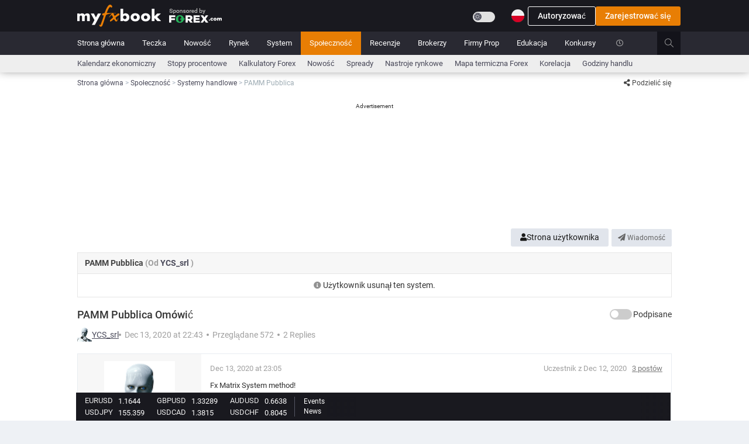

--- FILE ---
content_type: text/css
request_url: https://static.mfbcdn.net/assets/layouts/layout3/css/languagesStyle/pl_style.css?v=1765105285571&n=web0
body_size: -163
content:
.charts-sorted-buttons .btn.btn-responsive.default:nth-child(4),.charts-sorted-buttons .btn.btn-responsive.default:nth-child(5){margin-top:5px}.post-message-line-height{line-height:4!important}#notificationNewMsgBtn{margin-top:5px}.fibonacci-radio{margin-left:0!important}.profile-action-buttons>li>a,.profile-action-buttons>li>button{width:210px!important}@media screen and (min-width:992px){#riskOfRuinForm .col-md-5{width:46%}.fibonacci-custom-value{margin-top:0!important;padding-top:0!important}#fibonacciForm #customValue{margin-top:3px!important}}